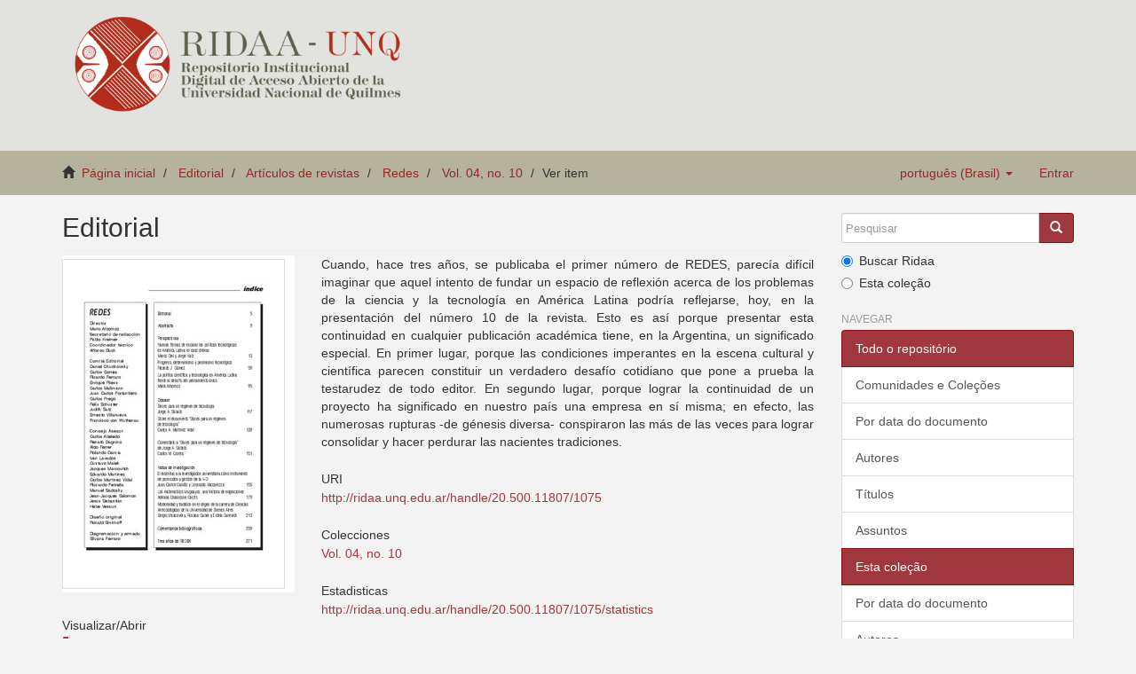

--- FILE ---
content_type: text/html;charset=utf-8
request_url: https://ridaa.unq.edu.ar/handle/20.500.11807/1075?locale-attribute=pt_BR
body_size: 5000
content:
<!DOCTYPE html>
            <!--[if lt IE 7]> <html class="no-js lt-ie9 lt-ie8 lt-ie7" lang="en"> <![endif]-->
            <!--[if IE 7]>    <html class="no-js lt-ie9 lt-ie8" lang="en"> <![endif]-->
            <!--[if IE 8]>    <html class="no-js lt-ie9" lang="en"> <![endif]-->
            <!--[if gt IE 8]><!--> <html class="no-js" lang="en"> <!--<![endif]-->
            <head><META http-equiv="Content-Type" content="text/html; charset=UTF-8">
<meta content="text/html; charset=UTF-8" http-equiv="Content-Type">
<meta content="IE=edge,chrome=1" http-equiv="X-UA-Compatible">
<meta content="width=device-width,initial-scale=1" name="viewport">
<link rel="shortcut icon" href="/themes/Mirage2_UNQ/images/favicon.ico">
<link rel="apple-touch-icon" href="/themes/Mirage2_UNQ/images/apple-touch-icon.png">
<meta name="Generator" content="DSpace 5.2">
<link href="/themes/Mirage2_UNQ/styles/bootstrap-classic-mirage-colors-min.css" rel="stylesheet">
<link href="/themes/Mirage2_UNQ/styles/classic-mirage-style.css" rel="stylesheet">
<link href="/themes/Mirage2_UNQ/styles/dspace-bootstrap-tweaks.css" rel="stylesheet">
<link href="/themes/Mirage2_UNQ/styles/jquery-ui-1.10.3.custom.css" rel="stylesheet">
<link type="application/opensearchdescription+xml" rel="search" href="https://ridaa.unq.edu.ar:443/description.xml" title="DSpace">
<script>
                //Clear default text of emty text areas on focus
                function tFocus(element)
                {
                if (element.value == ' '){element.value='';}
                }
                //Clear default text of emty text areas on submit
                function tSubmit(form)
                {
                var defaultedElements = document.getElementsByTagName("textarea");
                for (var i=0; i != defaultedElements.length; i++){
                if (defaultedElements[i].value == ' '){
                defaultedElements[i].value='';}}
                }
                //Disable pressing 'enter' key to submit a form (otherwise pressing 'enter' causes a submission to start over)
                function disableEnterKey(e)
                {
                var key;

                if(window.event)
                key = window.event.keyCode;     //Internet Explorer
                else
                key = e.which;     //Firefox and Netscape

                if(key == 13)  //if "Enter" pressed, then disable!
                return false;
                else
                return true;
                }
            </script><!--[if lt IE 9]>
                <script src="/themes/Mirage2_UNQ/vendor/html5shiv/dist/html5shiv.js"> </script>
                <script src="/themes/Mirage2_UNQ/vendor/respond/respond.min.js"> </script>
                <![endif]--><script src="/themes/Mirage2_UNQ/vendor/modernizr/modernizr.js"> </script>
<title>Editorial</title>
<link rel="schema.DCTERMS" href="http://purl.org/dc/terms/" />
<link rel="schema.DC" href="http://purl.org/dc/elements/1.1/" />
<meta name="DC.creator" content="Albornoz, Mario" />
<meta name="DC.creator" content="Kreimer, Pablo" />
<meta name="DCTERMS.dateAccepted" content="2019-05-30T17:52:50Z" scheme="DCTERMS.W3CDTF" />
<meta name="DCTERMS.available" content="2019-05-30T17:52:50Z" scheme="DCTERMS.W3CDTF" />
<meta name="DCTERMS.issued" content="1997-10" scheme="DCTERMS.W3CDTF" />
<meta name="DCTERMS.bibliographicCitation" content="Albornoz, M., Kreimer, P. (1997). Editorial. Redes, 4(10), 5-7." xml:lang="es" />
<meta name="DC.identifier" content="0328-3186 (impresa)" xml:lang="es" />
<meta name="DC.identifier" content="1851-7072 (en línea)" xml:lang="es" />
<meta name="DC.identifier" content="http://ridaa.unq.edu.ar/handle/20.500.11807/1075" scheme="DCTERMS.URI" />
<meta name="DC.description" content="Fil: Albornoz, Mario. Universidad Nacional de Quilmes. Centro de Estudios e Investigaciones; Argentina." />
<meta name="DC.description" content="Fil: Kreimer, Pablo. Universidad Nacional de Quilmes. Centro de Estudios e Investigaciones ; Argentina." />
<meta name="DCTERMS.abstract" content="Cuando, hace tres años, se publicaba el primer número de REDES, parecía difícil imaginar que aquel intento de fundar un espacio de reflexión acerca de los problemas de la ciencia y la tecnología en América Latina podría reflejarse, hoy, en la presentación del número 10 de la revista. Esto es así porque presentar esta continuidad en cualquier publicación académica tiene, en la Argentina, un significado especial. En primer lugar, porque las condiciones imperantes en la escena cultural y científica parecen constituir un verdadero desafío cotidiano que pone a prueba la testarudez de todo editor. En segundo lugar, porque lograr la continuidad de un proyecto ha significado en nuestro país una empresa en sí misma; en efecto, las numerosas rupturas -de génesis diversa- conspiraron las más de las veces para lograr consolidar y hacer perdurar las nacientes tradiciones." xml:lang="es" />
<meta name="DC.format" content="application/pdf" xml:lang="es" />
<meta name="DC.language" content="spa" xml:lang="es" />
<meta name="DC.publisher" content="Universidad Nacional de Quilmes" xml:lang="es" />
<meta name="DC.relation" content="https://creativecommons.org/licenses/by-nc-nd/2.5/ar/" xml:lang="es" />
<meta name="DC.source" content="Redes" xml:lang="es" />
<meta name="DC.subject" content="Argentina" xml:lang="es" />
<meta name="DC.subject" content="Ciencia" xml:lang="es" />
<meta name="DC.subject" content="Tecnología" xml:lang="es" />
<meta name="DC.subject" content="Estudios sociales de la ciencia" xml:lang="es" />
<meta name="DC.subject" content="Argentine" xml:lang="es" />
<meta name="DC.subject" content="Science" xml:lang="es" />
<meta name="DC.subject" content="Technology" xml:lang="es" />
<meta name="DC.subject" content="Social studies of science" xml:lang="es" />
<meta name="DC.subject" content="Ciência" xml:lang="es" />
<meta name="DC.subject" content="Tecnologia" xml:lang="es" />
<meta name="DC.subject" content="Estudos sociais da ciência" xml:lang="es" />
<meta name="DC.title" content="Editorial" xml:lang="es" />
<meta name="DC.type" content="info:ar-repo/semantics/artículo" xml:lang="es" />
<meta content="Universidad Nacional de Quilmes" name="citation_publisher">
<meta content="0328-3186 (impresa)" name="citation_issn">
<meta content="Kreimer, Pablo" name="citation_author">
<meta content="http://ridaa.unq.edu.ar/bitstream/20.500.11807/1075/1/01-R1997v4n10.pdf" name="citation_pdf_url">
<meta content="1997-10" name="citation_date">
<meta content="Albornoz, Mario" name="citation_author">
<meta content="http://ridaa.unq.edu.ar/handle/20.500.11807/1075" name="citation_abstract_html_url">
<meta content="Argentina; Ciencia; Tecnolog&iacute;a; Estudios sociales de la ciencia; Argentine; Science; Technology; Social studies of science; Ci&ecirc;ncia; Tecnologia; Estudos sociais da ci&ecirc;ncia; info:ar-repo/semantics/art&iacute;culo" name="citation_keywords">
<meta content="Editorial" name="citation_title">
</head><body>
<header>
<div role="navigation" class="navbar navbar-default navbar-static-top">
<div class="container">
<div class="navbar-header">
<button data-toggle="offcanvas" class="navbar-toggle" type="button"><span class="sr-only">Toggle navigation</span><span class="icon-bar"></span><span class="icon-bar"></span><span class="icon-bar"></span></button>
<div class="navbar-header pull-right visible-xs hidden-sm hidden-md hidden-lg">
<ul class="nav nav-pills pull-left ">
<li class="dropdown" id="ds-language-selection-xs">
<button data-toggle="dropdown" class="dropdown-toggle navbar-toggle navbar-link" role="button" href="#" id="language-dropdown-toggle-xs"><b aria-hidden="true" class="visible-xs glyphicon glyphicon-globe"></b></button>
<ul data-no-collapse="true" aria-labelledby="language-dropdown-toggle-xs" role="menu" class="dropdown-menu pull-right">
<li role="presentation">
<a href="https://ridaa.unq.edu.ar:443/handle/20.500.11807/1075?locale-attribute=es">espa&ntilde;ol</a>
</li>
<li role="presentation" class="disabled">
<a href="https://ridaa.unq.edu.ar:443/handle/20.500.11807/1075?locale-attribute=pt_BR">portugu&ecirc;s (Brasil)</a>
</li>
<li role="presentation">
<a href="https://ridaa.unq.edu.ar:443/handle/20.500.11807/1075?locale-attribute=en">English</a>
</li>
</ul>
</li>
<li>
<form method="get" action="/login" style="display: inline">
<button class="navbar-toggle navbar-link"><b aria-hidden="true" class="visible-xs glyphicon glyphicon-user"></b></button>
</form>
</li>
</ul>
</div>
</div>
<div style="float: left;">
<a style="display: block;" href="/"><img style="max-height: 140px;" src="/themes/Mirage2_UNQ//images/RIDAA.png"></a>
</div>
</div>
</div>
</header>
<div class="trail-wrapper">
<div class="container">
<div class="row">
<div style="max-width:70%;" class="col-xs-9">
<div class="breadcrumb dropdown visible-xs">
<a data-toggle="dropdown" class="dropdown-toggle" role="button" href="#" id="trail-dropdown-toggle">Ver item&nbsp;<b class="caret"></b></a>
<ul aria-labelledby="trail-dropdown-toggle" role="menu" class="dropdown-menu">
<li role="presentation">
<a role="menuitem" href="/"><i aria-hidden="true" class="glyphicon glyphicon-home"></i>&nbsp;
                        P&aacute;gina inicial</a>
</li>
<li role="presentation">
<a role="menuitem" href="/handle/20.500.11807/43">Editorial</a>
</li>
<li role="presentation">
<a role="menuitem" href="/handle/20.500.11807/1244">Art&iacute;culos de revistas</a>
</li>
<li role="presentation">
<a role="menuitem" href="/handle/20.500.11807/1245">Redes</a>
</li>
<li role="presentation">
<a role="menuitem" href="/handle/20.500.11807/1259">Vol. 04, no. 10</a>
</li>
<li role="presentation" class="disabled">
<a href="#" role="menuitem">Ver item</a>
</li>
</ul>
</div>
<ul class="breadcrumb hidden-xs">
<li>
<i aria-hidden="true" class="glyphicon glyphicon-home"></i>&nbsp;
            <a href="/">P&aacute;gina inicial</a>
</li>
<li>
<a href="/handle/20.500.11807/43">Editorial</a>
</li>
<li>
<a href="/handle/20.500.11807/1244">Art&iacute;culos de revistas</a>
</li>
<li>
<a href="/handle/20.500.11807/1245">Redes</a>
</li>
<li>
<a href="/handle/20.500.11807/1259">Vol. 04, no. 10</a>
</li>
<li class="active">Ver item</li>
</ul>
</div>
<div class="navbar-header pull-right hidden-xs">
<ul class="nav navbar-nav pull-left">
<li class="dropdown" id="ds-language-selection">
<a data-toggle="dropdown" class="dropdown-toggle" role="button" href="#" id="language-dropdown-toggle"><span class="hidden-xs">portugu&ecirc;s (Brasil)&nbsp;<b class="caret"></b></span></a>
<ul data-no-collapse="true" aria-labelledby="language-dropdown-toggle" role="menu" class="dropdown-menu pull-right">
<li role="presentation">
<a href="https://ridaa.unq.edu.ar:443/handle/20.500.11807/1075?locale-attribute=es">espa&ntilde;ol</a>
</li>
<li role="presentation" class="disabled">
<a href="https://ridaa.unq.edu.ar:443/handle/20.500.11807/1075?locale-attribute=pt_BR">portugu&ecirc;s (Brasil)</a>
</li>
<li role="presentation">
<a href="https://ridaa.unq.edu.ar:443/handle/20.500.11807/1075?locale-attribute=en">English</a>
</li>
</ul>
</li>
</ul>
<ul class="nav navbar-nav pull-left">
<li>
<a href="/login"><span class="hidden-xs">Entrar</span></a>
</li>
</ul>
<button type="button" class="navbar-toggle visible-sm" data-toggle="offcanvas"><span class="sr-only">Toggle navigation</span><span class="icon-bar"></span><span class="icon-bar"></span><span class="icon-bar"></span></button>
</div>
</div>
</div>
</div>
<div class="hidden" id="no-js-warning-wrapper">
<div id="no-js-warning">
<div class="notice failure">JavaScript is disabled for your browser. Some features of this site may not work without it.</div>
</div>
</div>
<div class="container" id="main-container">
<div class="row row-offcanvas row-offcanvas-right">
<div class="horizontal-slider clearfix">
<div class="col-xs-12 col-sm-12 col-md-9 main-content">
<div>
<div id="aspect_artifactbrowser_ItemViewer_div_item-view" class="ds-static-div primary">
<!-- External Metadata URL: cocoon://metadata/handle/20.500.11807/1075/mets.xml?rightsMDTypes=METSRIGHTS-->
<div class="item-summary-view-metadata">
<h2 class="page-header first-page-header">Editorial</h2>
<div class="row">
<div class="col-sm-4">
<div class="row">
<div class="col-xs-6 col-sm-12">
<div class="thumbnail">
<img alt="Thumbnail" src="/bitstream/handle/20.500.11807/1075/01-R1997v4n10.pdf.jpg?sequence=4&isAllowed=y"></div>
</div>
<div class="col-xs-6 col-sm-12">
<div class="item-page-field-wrapper table">
<h5>Visualizar/<wbr></wbr>Abrir</h5>
<div>
<a href="/bitstream/handle/20.500.11807/1075/01-R1997v4n10.pdf?sequence=1&isAllowed=y"><i aria-hidden="true" class="glyphicon  glyphicon-file"></i> Editorial (171.6Kb)</a>
</div>
</div>
</div>
</div>
<div class="simple-item-view-date word-break item-page-field-wrapper table">
<h5>Data</h5>1997-10</div>
<div class="simple-item-view-authors item-page-field-wrapper table">
<h5>Autor</h5>Albornoz, Mario; Kreimer, Pablo</div>
<div class="simple-item-view-show-full item-page-field-wrapper table">
<h5>Metadata</h5>
<a href="/handle/20.500.11807/1075?show=full">Mostrar registro completo</a>
</div>
</div>
<div class="col-sm-8">
<div class="simple-item-view-description item-page-field-wrapper table">
<h5 class="visible-xs">Resumo</h5>
<div>Cuando, hace tres a&ntilde;os, se publicaba el primer n&uacute;mero de REDES, parec&iacute;a dif&iacute;cil imaginar que aquel intento de fundar un espacio de reflexi&oacute;n acerca de los problemas de la ciencia y la tecnolog&iacute;a en Am&eacute;rica Latina podr&iacute;a reflejarse, hoy, en la presentaci&oacute;n del n&uacute;mero 10 de la revista. Esto es as&iacute; porque presentar esta continuidad en cualquier publicaci&oacute;n acad&eacute;mica tiene, en la Argentina, un significado especial. En primer lugar, porque las condiciones imperantes en la escena cultural y cient&iacute;fica parecen constituir un verdadero desaf&iacute;o cotidiano que pone a prueba la testarudez de todo editor. En segundo lugar, porque lograr la continuidad de un proyecto ha significado en nuestro pa&iacute;s una empresa en s&iacute; misma; en efecto, las numerosas rupturas -de g&eacute;nesis diversa- conspiraron las m&aacute;s de las veces para lograr consolidar y hacer perdurar las nacientes tradiciones.</div>
</div>
<div class="simple-item-view-uri item-page-field-wrapper table">
<h5>URI</h5>
<span><a href="http://ridaa.unq.edu.ar/handle/20.500.11807/1075">http://ridaa.unq.edu.ar/handle/20.500.11807/1075</a></span>
</div>
<div class="simple-item-view-collections item-page-field-wrapper table">
<h5>Colecciones</h5>
<ul class="ds-referenceSet-list">
<!-- External Metadata URL: cocoon://metadata/handle/20.500.11807/1259/mets.xml-->
<li>
<a href="/handle/20.500.11807/1259">Vol. 04, no. 10</a>
</li>
</ul>
</div>
<div class="simple-item-view-uri item-page-field-wrapper table">
<h5>Estadisticas</h5>
<span><a href="http://ridaa.unq.edu.ar/handle/20.500.11807/1075/statistics">
<field>http://ridaa.unq.edu.ar/handle/20.500.11807/1075/statistics</field>
</a></span>
</div>
</div>
</div>
</div>
</div>
</div>
<div class="visible-xs visible-sm">
<footer>
<div class="row">
<hr>
<div style="text-align:center; width:100%" class="col-xs-7 col-sm-8">
<div>
<div style="float: left">
<a target="_blank" href="http://www.unq.edu.ar/"><img src="/themes/Mirage2_UNQ//images/logo_unqui_footer.png" alt="Universidad Nacional de Quilmes"></a>
</div>
<a href="/contact">Entre em contato</a> | <a href="/feedback">Deixe sua opini&atilde;o</a> | <a href="/statistics-home">Estad&iacute;sticas</a> | <a href="/policy">Pol&iacute;tica del Sitio</a>
</div>
</div>
</div>
<a class="hidden" href="/htmlmap">&nbsp;</a>
<p>&nbsp;</p>
<script src="https://www.googletagmanager.com/gtag/js?id=G-RYE512J0E1" async="async"></script><script>
	  window.dataLayer = window.dataLayer || [];
	  function gtag(){dataLayer.push(arguments);}
	  gtag('js', new Date());
	  gtag('config', 'G-RYE512J0E1');
	</script>
</footer>
</div>
</div>
<div role="navigation" id="sidebar" class="col-xs-6 col-sm-3 sidebar-offcanvas">
<div class="word-break" id="ds-options">
<div class="ds-option-set" id="ds-search-option">
<form method="post" class="" id="ds-search-form" action="/discover">
<fieldset>
<div class="input-group">
<input placeholder="Pesquisar" type="text" class="ds-text-field form-control" name="query"><span class="input-group-btn"><button title="Ir" class="ds-button-field btn btn-primary"><span aria-hidden="true" class="glyphicon glyphicon-search"></span></button></span>
</div>
<div class="radio">
<label><input checked value="" name="scope" type="radio" id="ds-search-form-scope-all">Buscar Ridaa</label>
</div>
<div class="radio">
<label><input name="scope" type="radio" id="ds-search-form-scope-container" value="20.500.11807/1259">Esta cole&ccedil;&atilde;o</label>
</div>
</fieldset>
</form>
</div>
<h2 class="ds-option-set-head  h6">Navegar</h2>
<div id="aspect_viewArtifacts_Navigation_list_browse" class="list-group">
<a class="list-group-item active"><span class="h5 list-group-item-heading  h5">Todo o reposit&oacute;rio</span></a><a href="/community-list" class="list-group-item ds-option">Comunidades e Cole&ccedil;&otilde;es</a><a href="/browse?type=dateissued" class="list-group-item ds-option">Por data do documento</a><a href="/browse?type=author" class="list-group-item ds-option">Autores</a><a href="/browse?type=title" class="list-group-item ds-option">T&iacute;tulos</a><a href="/browse?type=subject" class="list-group-item ds-option">Assuntos</a><a class="list-group-item active"><span class="h5 list-group-item-heading  h5">Esta cole&ccedil;&atilde;o</span></a><a href="/handle/20.500.11807/1259/browse?type=dateissued" class="list-group-item ds-option">Por data do documento</a><a href="/handle/20.500.11807/1259/browse?type=author" class="list-group-item ds-option">Autores</a><a href="/handle/20.500.11807/1259/browse?type=title" class="list-group-item ds-option">T&iacute;tulos</a><a href="/handle/20.500.11807/1259/browse?type=subject" class="list-group-item ds-option">Assuntos</a>
</div>
<h2 class="ds-option-set-head  h6">Minha conta</h2>
<div id="aspect_viewArtifacts_Navigation_list_account" class="list-group">
<a href="/login" class="list-group-item ds-option">Entrar</a><a href="/register" class="list-group-item ds-option">Cadastro</a>
</div>
<div id="aspect_viewArtifacts_Navigation_list_context" class="list-group"></div>
<div id="aspect_viewArtifacts_Navigation_list_administrative" class="list-group"></div>
<div id="aspect_discovery_Navigation_list_discovery" class="list-group"></div>
<h2 class="ds-option-set-head  h6">Estat&iacute;stica</h2>
<div id="aspect_statistics_Navigation_list_statistics" class="list-group">
<a href="/handle/20.500.11807/1075/statistics" class="list-group-item ds-option">Ver as estat&iacute;sticas de uso</a>
</div>
</div>
</div>
</div>
</div>
<div class="hidden-xs hidden-sm">
<footer>
<div class="row">
<hr>
<div style="text-align:center; width:100%" class="col-xs-7 col-sm-8">
<div>
<div style="float: left">
<a target="_blank" href="http://www.unq.edu.ar/"><img src="/themes/Mirage2_UNQ//images/logo_unqui_footer.png" alt="Universidad Nacional de Quilmes"></a>
</div>
<a href="/contact">Entre em contato</a> | <a href="/feedback">Deixe sua opini&atilde;o</a> | <a href="/statistics-home">Estad&iacute;sticas</a> | <a href="/policy">Pol&iacute;tica del Sitio</a>
</div>
</div>
</div>
<a class="hidden" href="/htmlmap">&nbsp;</a>
<p>&nbsp;</p>
<script src="https://www.googletagmanager.com/gtag/js?id=G-RYE512J0E1" async="async"></script><script>
	  window.dataLayer = window.dataLayer || [];
	  function gtag(){dataLayer.push(arguments);}
	  gtag('js', new Date());
	  gtag('config', 'G-RYE512J0E1');
	</script>
</footer>
</div>
</div>
<script>if(!window.DSpace){window.DSpace={};}window.DSpace.context_path='';window.DSpace.theme_path='/themes/Mirage2_UNQ/';</script><script src="/themes/Mirage2_UNQ//scripts/theme.js"> </script>
</body></html>
